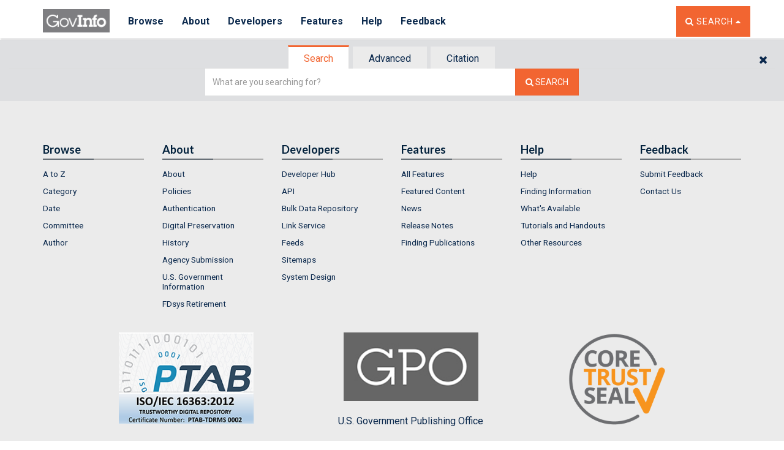

--- FILE ---
content_type: text/html
request_url: https://www.govinfo.gov/app/dynamic/js/app/common/templates/footer.html
body_size: -309
content:
<footer>
   <a href="#maincontent" class="skip-main">Skip back to top</a>
    <div class="container">
       <div class="row hidden-xs">
          <div class="col-xs-12 col-sm-2">
             <div class="underline-title">
                <h4>Browse</h4>
             </div>
             <div class="underline-border"><span></span></div>
             <ul class="nav nav-stacked" role="menu">
                <li role="menuitem"><a href="/browse-a-z">A to Z</a></li>
                <li role="menuitem"><a href="/app/browse/category">Category</a></li>
                <li role="menuitem"><a href="/app/browse/date">Date</a></li>
                <li role="menuitem"><a href="/browse/committee">Committee</a></li>
                <li role="menuitem"><a href="/app/browse/author">Author</a></li>
             </ul>
          </div>
          <div class="col-xs-12 col-sm-2">
             <div class="underline-title">
                <h4>About</h4>
             </div>
             <div class="underline-border">
                <span></span>
             </div>
             <ul class="nav nav-stacked" role="menu">
               <li role="menuitem"><a href="/about">About</a></li>
 
               <!-- <li role="menuitem"><a href="/about/metrics">Metrics</a></li> -->
               <li role="menuitem"><a href="/about/policies">Policies</a></li>
               <li role="menuitem"><a href="/about/authentication">Authentication</a></li>
               <li role="menuitem"><a href="/about/digital-preservation">Digital Preservation</a></li>
               <li role="menuitem"><a href="/about/history">History</a></li>
               <li role="menuitem"><a href="/about/agency-submission">Agency Submission</a></li>
               <li role="menuitem"><a href="/about/us-gov-info">U.S. Government Information</a></li>
               <li role="menuitem"><a href="/about#fdsys-transition">FDsys Retirement</a></li>
            </ul>
          </div>
          <div class="col-xs-12 col-sm-2">
             <div class="underline-title">
                <h4>Developers</h4>
             </div>
             <div class="underline-border">
                <span></span>
             </div>
             <ul class="nav nav-stacked" role="menu">
                <li role="menuitem"><a href="/developers">Developer Hub</a></li>
                <li role="menuitem"><a class="api_url--footer" href="https://api.govinfo.gov/docs">API</a></li>
                <li role="menuitem"><a href="/bulkdata">Bulk Data Repository</a></li>
                <li role="menuitem"><a href="/link-docs">Link Service</a></li>
                <li role="menuitem"><a href="/feeds">Feeds</a></li>
          <li role="menuitem"><a href="/sitemaps">Sitemaps</a></li>
          <li role="menuitem"><a href="/developers/system-design">System Design</a></li>
             </ul>
          </div>
          <div class="col-xs-12 col-sm-2">
             <div class="underline-title">
                <h4>Features</h4>
             </div>
             <div class="underline-border">
                <span></span>
             </div>
             <ul class="nav nav-stacked" role="menu">
                <li role="menuitem"><a href="/features">All Features</a></li>
                <li role="menuitem"><a href="/features/featured-content">Featured Content</a></li>
                <li role="menuitem"><a href="/features/news">News</a></li>
               <!-- <li><a href="/news">News</a></li>-->
                <li role="menuitem"><a href="/features/release-notes">Release Notes</a></li>
                <li role="menuitem"><a href="/features/finding-publications">Finding Publications</a></li>
             </ul>
          </div>
          <div class="col-xs-12 col-sm-2">
             <div class="underline-title">
                <h4>Help</h4>
             </div>
             <div class="underline-border">
                <span></span>
             </div>
             <ul class="nav nav-stacked" role="menu">
                <li role="menuitem"><a href="/help">Help</a></li>
                <li role="menuitem"><a href="/help/finding-info">Finding Information</a></li>
                <li role="menuitem"><a href="/help/whats-available">What's Available</a></li>
                <li role="menuitem"><a href="/help/tutorials-handouts">Tutorials and Handouts</a></li>
                <li role="menuitem"><a href="/help/other-resources">Other Resources</a></li>
             </ul>
          </div>
          <div class="col-xs-12 col-sm-2">
             <div class="underline-title">
                <h4>Feedback</h4>
             </div>
             <div class="underline-border">
                <span></span>
             </div>
             <ul class="nav nav-stacked" role="menu">
               <li role="menuitem"><a href="https://www.surveymonkey.com/r/govinfo-feedback-survey" target="_blank" rel="noopener noreferrer">Submit Feedback</a></li>
                <li role="menuitem"><a href="/contact">Contact Us</a></li>
             </ul>
          </div>
       </div>
       <!--/row-->
 
      <div class="row">
         <aside class="affiliate-badges-group">
            <a class="affiliate-badge gpo-logo no-visited" href="http://www.gpo.gov" target="_blank" rel="noopener noreferrer">
               <img alt="Government Publishing Office Logo" src="/media/gpo-logov1.jpg" />U.S. Government Publishing Office
            </a>
            <a class="affiliate-badge ptab-logo no-visited" href="http://www.iso16363.org/iso-certification/certified-clients" target="_blank" rel="noopener noreferrer">
               <img alt="PTAB: ISO/IEC 16363:2012 Trustworthy digital repository. Certificate number: PTAB-TDRMS 0002" src="/media/USGPO-Certification-Mark-Web.png" />
            </a>
            <a class="affiliate-badge cts-logo no-visited" href="https://amt.coretrustseal.org/certificates" target="_blank" rel="noopener noreferrer">
               <img alt="Core Trust Seal" src="/media/CoreTrustSeal-logo-transparent.png" />
            </a>
         </aside>
      </div>
    <!--/container-fluid-->
 </footer>
 <div id="scrollToTop" class="toTop"><span class="fa fa-chevron-up"></span></div>